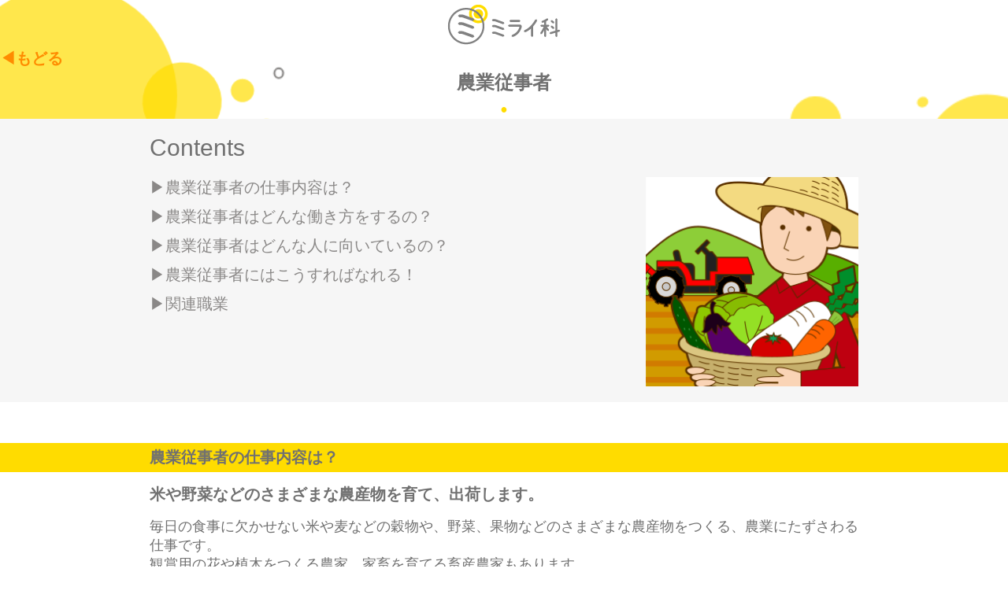

--- FILE ---
content_type: text/html
request_url: https://cblog.benesse.ne.jp/mirainavi/job/2021/03/agriculturalist.html
body_size: 3599
content:
<!DOCTYPE html>
<html lang="ja" itemscope itemtype="http://schema.org/Article">
  <head>
    <meta charset="UTF-8">
    <meta name="description" content="">
    <meta name="generator" content="Movable Type Pro">
    <title>農業従事者 - おしごと事典 - 進研ゼミ中学講座ブログ</title>
    <meta name="viewport" content="width=device-width,initial-scale=1">
    <link rel="stylesheet" href="https://cblog.benesse.ne.jp/mirainavi/job/styles.css">
    <!--[if lt IE 9]>
    <link rel="stylesheet" href="https://cblog.benesse.ne.jp/mirainavi/job/styles_ie.css">
    <script src="/mt-static/support/theme_static/rainier/js/html5shiv.js"></script>
    <![endif]-->
    <link rel="shortcut icon" href="https://cblog.benesse.ne.jp/mirainavi/job/site_ico.jpg">
    <link rel="start" href="https://cblog.benesse.ne.jp/mirainavi/job/">
    <link rel="alternate" type="application/atom+xml" title="Recent Entries" href="https://cblog.benesse.ne.jp/mirainavi/job/atom.xml" />
    <link rel="canonical" href="https://cblog.benesse.ne.jp/mirainavi/job/2021/03/agriculturalist.html" />
    

    <link rel="prev" href="https://cblog.benesse.ne.jp/mirainavi/job/2021/03/soccer-player.html" title="サッカー選手">
    <link rel="next" href="https://cblog.benesse.ne.jp/mirainavi/job/2021/03/advertising-agency.html" title="広告代理店のお仕事">
    <!-- Open Graph Protocol -->
    <meta property="og:type" content="article">
    <meta property="og:locale" content="ja_JP">
    <meta property="og:title" content="農業従事者">
    <meta property="og:url" content="https://cblog.benesse.ne.jp/mirainavi/job/2021/03/agriculturalist.html">
    <meta property="og:description" content="">
    <meta property="og:site_name" content="おしごと事典 - 進研ゼミ中学講座ブログ">
    <meta property="og:image" content="https://cblog.benesse.ne.jp/mirainavi/job/assets_c/2023/11/e9cd2f664d5932e94f11362fbabde21135a6a526-thumb-320x320-42365.png">
    <!-- Metadata -->
    <meta itemprop="description" content="">
    <link itemprop="url" href="https://cblog.benesse.ne.jp/mirainavi/job/2021/03/agriculturalist.html">
    <link itemprop="image" href="https://cblog.benesse.ne.jp/mirainavi/job/assets_c/2023/11/e9cd2f664d5932e94f11362fbabde21135a6a526-thumb-320x320-42365.png">
    
      <script src="https://cblog.benesse.ne.jp/mt-static/jquery/jquery.min.js"></script>
    <script src="https://cblog.benesse.ne.jp/mirainavi/job/mt-theme-scale2.js"></script>
       <script type="text/javascript" src="//cdn.jsdelivr.net/npm/slick-carousel@1.8.1/slick/slick.min.js"></script>
      <script src="/mirainavi/job/common_job.js"></script>
<link href="/mirainavi/job/slick.css" rel="stylesheet" type="text/css">
  <link href="/mirainavi/job/slick-theme.css" rel="stylesheet" type="text/css">
<link href="/mirainavi/job/job.css" rel="stylesheet" type="text/css">
<!-- Google Tag Manager -->
<noscript><iframe src="//www.googletagmanager.com/ns.html?id=GTM-5HWNFQ"
height="0" width="0" style="display:none;visibility:hidden"></iframe></noscript>
<script>(function(w,d,s,l,i){w[l]=w[l]||[];w[l].push({'gtm.start':
new Date().getTime(),event:'gtm.js'});var f=d.getElementsByTagName(s)[0],
j=d.createElement(s),dl=l!='dataLayer'?'&l='+l:'';j.async=true;j.src=
'//www.googletagmanager.com/gtm.js?id='+i+dl;f.parentNode.insertBefore(j,f);
})(window,document,'script','dataLayer','GTM-5HWNFQ');</script>
<!-- End Google Tag Manager -->
</head>
  <body>


<div class="wrapper">
<div class="header">
      <div class="bc_logo"><a href="https://www.benesse.co.jp/" target="_blank" rel="noopener noreferrer"><img src="/miraika/bc_logo.png" alt="Benesse"></a></div>  
      <div class="logo pc"><a href="/miraika/"><img src="/miraika/logo.png" alt="ミライ科"></a></div>
      <div class="logo sp"><a href="/miraika/"><img src="/miraika/sp_logo.png" alt="ミライ科"></a></div>
</div>

<div class="top_contents">
    <div class="btn_back"><a href="javascript:history.back()">&#9664;もどる</a></div>
    <div class="archive_title">
      <h1>農業従事者</h1>
    </div>
    
<div class="slide center-padding">








</div>

  <div class="item_area">
    <div class="inner">
      <div class="item_title">Contents</div>
<div class="job_ill"><img src="https://cblog.benesse.ne.jp/mirainavi/job/b70a7148dea4a6b946b0c874c63d0653094d341f.png" /></div>
         
            
<div class="item_left">
         <div class="item"><a href="#job_desc_01">&#9654;農業従事者の仕事内容は？</a></div>
        <div class="item"><a href="#job_desc_02">&#9654;農業従事者はどんな働き方をするの？</a></div> 
        <div class="item"><a href="#job_desc_03">&#9654;農業従事者はどんな人に向いているの？</a></div>
         
         <div class="item"><a href="#job_desc_05">&#9654;農業従事者にはこうすればなれる！</a></div>
          <div class="item"><a href="#job_relation">&#9654;関連職業</a></div>
      </div>
    </div>
</div>
  <div class="main_contents">
  
    <div id="job_desc_01" class="job_desc">
      <div class="job_item">
        <div class="inner">農業従事者の仕事内容は？</div>
      </div>
      <div class="job_text_area">
         <div class="job_title"><p>米や野菜などのさまざまな農産物を育て、出荷します。</p></div>
        <div class="job_text"><p>毎日の食事に欠かせない米や麦などの穀物や、野菜、果物などのさまざまな農産物をつくる、農業にたずさわる仕事です。<br />
観賞用の花や植木をつくる農家、家畜を育てる畜産農家もあります。<br />
田畑で米や野菜、果物をつくる仕事では、地域の気候や作物の適期に応じて、植え付け、水や肥料の管理、雑草取りなどをコツコツと行います。<br />
そして、作物が成長して収かくできるときは喜びを感じます。<br />
つくったものは農業協同組合（JA）を通じて出荷するほか、インターネットや直売所を利用して直接売ることもあります。</p></div>
      </div>
    </div>
  
      
    <div id="job_desc_02" class="job_desc">
      <div class="job_item">
        <div class="inner">農業従事者はどんな働き方をするの？</div>
      </div>
      <div class="job_text_area">
         <div class="job_title"><p>さまざまな働き方のある仕事です。</p></div>
        <div class="job_text"><p>農家には、農業だけで収入を得ている農家と、会社に勤めるなど農業以外の仕事からも収入を得ている農家があります。<br />
また広い田畑で大規模なさいばいを行う農業の会社もあり、そうした会社に勤める場合は会社員となります。<br />
つくった作物をそのまま出荷するのではなく、商品に加工して販売する取り組みも盛んになりました。<br />
農業の人口は減っていますが、農業にたずさわる働き方は多様になり、農産物の種類や農家・会社の規模などによって収入もさまざまでしょう。</p></div>
      </div>
    </div>
  
        
    <div id="job_desc_03" class="job_desc">
      <div class="job_item">
        <div class="inner">農業従事者はどんな人に向いているの？</div>
      </div>
      <div class="job_text_area">
         
        <div class="job_text"><p>自然とのかかわりが大きい仕事なので、天候に左右されるなど思い通りにいかないことも多く、経験を積んでじゅうなんに対応したり、大らかに構えてあせらずコツコツと取り組んだりする意識が大切です。<br />
機械化が進んでいますが、道具などを活用しながら手作業で行うことがとても多く、体力や根気強さがなくては務まらないでしょう。<br />
新しい品種の生産にちょう戦する、インターネットでの直販に取り組む、加工食品の生産を始めるなど、広い視野をもって自分なりのアイディアで行動できることも大切です。</p></div>
      </div>
    </div>
  
 
   
      <div id="job_desc_05" class="job_desc">
      <div class="job_item">
        <div class="inner">農業従事者にはこうすればなれる！</div>
      </div>
      <div class="job_text_area">
        <div class="job_title"><p>とくに必要な資格はありません。やる気が大切です。</p></div>
        <div class="job_text job_left"> <p>近年は、農家のあとをつぐ人が減り、使われない農地が増えています。<br />
そのため新しく農業を始めたい人や会社に使われていない農地を提供したり、農業の方法を教えたりする自治体が増えました。<br />
新しい人材を求めている農家や自治体が多いので、やる気と努力次第で働くことができるでしょう。<br />
高校の農業科や大学の農学部など、農業関係の学校で基礎を学んでいると役に立ちますが、もっとも大切なのは実際に農産物をつくり、経験を積むことです。<br />
トラクターなどの機械を動かすには、免許の取得が必要です。<br />
＊高校は普通（ふつう）科のほか、農業科などに進学すると役立つでしょう。</p></div>
       
      
        <div class="job_right"> <img src="https://cblog.benesse.ne.jp/mirainavi/job/e9cd2f664d5932e94f11362fbabde21135a6a526.png" /></div>
      
            
      </div>
    </div>
    
  
    <div id="job_relation" class="job_desc">
      <div class="job_item">
        <div class="inner">関連職業</div>
      </div>
      <div class="job_text_area">
       <div class="job_relation"><a href="https://cblog.benesse.ne.jp/mirainavi/job/2021/03/livestock-industry-workers.html">&#9654;畜産業従事者</a></div>
<div class="job_relation"><a href="https://cblog.benesse.ne.jp/mirainavi/job/2021/03/fishermen.html">&#9654;漁業従事者</a></div>
     </div>
　   </div>
  </div>
</div>



<div class="footer">
<div class="inner">
 <div class="jasrac_area">
      <div class="jasrac"><img src="/miraika/jasrac.JPG" alt=""></div>
      許諾番号<br>
      9008347144Y45040</div>
    <div class="copywriter">© Benesse Corporation All rights reserved.</div>
<div class="pagetop" style="display: block;"><a href="#"><img src="/miraika/btn_top.png" alt="TOP"></a></div>
  </div>
  </div>
</body>
</html>


--- FILE ---
content_type: text/css
request_url: https://cblog.benesse.ne.jp/mirainavi/job/styles.css
body_size: 1014
content:
/* This is the StyleCatcher theme addition. Do not remove this block. */
/*@import url(/mt-static/support/theme_static/rainier/css/base.css);*/
/*@import url(/mt-static/support/theme_static/rainier/css/rainier-white/screen.css);*/
/* end StyleCatcher imports */


@charset "utf-8";
/* CSS Document */
* {
  margin: 0;
  padding: 0;
  text-decoration: none;
  list-style: none;
  outline: none;
}
img {
  width: 100%;
  vertical-align: middle;
}
body {
  background: #707070;
  color: #707070;
  -webkit-tap-highlight-color: rgba(0, 0, 0, 0);
  tap-highlight-color: rgba(0, 0, 0, 0);
  font-family: -apple-system, BlinkMacSystemFont, "Helvetica Neue", "游ゴシック Medium", "游ゴシック体", "Yu Gothic Medium", YuGothic, "ヒラギノ角ゴ Pro", "Hiragino Kaku Gothic Pro", Meiryo, sans-serif;
}
a {
  text-decoration: none;
}
.sp {
  display: none;
}
.pc{
display: block;
}
.hide {
  display: none;
}

.pageto.active{
  opacity: 1;
  visibility: visible;
}
.wrapper {
  width: 100%;
  margin: 0 auto;
  overflow: hidden;
  position: relative;
  background: #FFFFFF
}
.header_area {
  width: 100%;
}
.header {
  max-width: 1024px;
  width: 100%;
  margin: 0 auto;
  padding: 0.5% 0%;
  position: relative;
}
.category_area{
  width: 100%;
background: #ffdc00;
}
.category_area .inner{
  width: 100%;
max-width: 1024px;
margin: 0 auto;
text-align: center;
position: relative;
padding: 2% 0;
}

.bc_logo {
display:none;
}
.bc_logo.sp{
  max-width: 80px;
  width: 20%;
  min-width: 60px;
  position: absolute;
  left: 2%;
  top: 50%;
  transform: translateY(-50%);
  -webkit-transform: translateY(-50%);
}
.logo {
  max-width: 144px;
  min-width: 120px;
  width: 15%;
  margin: 0 auto;
}
.logo.sp {
  max-width: 37px;
  min-width:20px;
  width: 30%;
  margin: 0 auto;
}
.nav a {
  text-decoration: none;
  color: #707070;
}
.global-show {
  display: block;
}
.limits {
  overflow: hidden;
}
.footer {
  width: 100%;
  background: #FFDC00;

}
.footer .inner{
  max-width: 1024px;
  width: 100%;
  margin: 0 auto;
  background: #FFDC00;
  min-height: 50px;
  position: relative;
  overflow: hidden;
}
/*改修部分*/
.jasrac {
  width: 80px;
}
.jasrac_area {
  width: 140px;
  font-size: 8px;
  font-weight: bold;
  margin: 2%;
}
.copywriter {
  position: absolute;
  font-size: 14px;
  right: 5px;
  bottom: 5px;
}
.pagetop {
  width: 48px;
  height: 48px;
  display: none;
  position: fixed;
  z-index: 9999;
  right: 15px;
  bottom: 30px;

}
.pagetop a {
  position: relative;
  display: block;
  width: 48px;
  height: 48px;
  text-decoration: none;

}
.btn_back {
  position: absolute;
  top: 50%;
  left: 0;
line-height: 1;
  font-size: 20px;
font-weight: bold;
color: #ff8c00;
transform: translateY(-50%);
}
.btn_back a {
  color: #ff8c00;
}
.slick-disabled {
  visibility: hidden;
}
.cat_name h1{
width: 98%;
margin: 0 auto;
font-size: 22px;
font-weight: bold;
color: #808080;

}
@media only screen and (max-width : 1025px) {
.pagetop {
    width: 48px;
    height: 48px;
    display: none;
    position: fixed;
    z-index: 9999;
    right: 15px;
    bottom: 30px;
}
}
@media only screen and (max-width : 620px) {
.cat_name h1{

font-size: 18px;


}
.btn_back {

  font-size: 16px;


}
}
@media only screen and (max-width : 480px) {
  .sp {
    display: block;
  }
.pc {
    display: none;
  }

  .copywriter {
    position: absolute;
    font-size: 12px;
    right: 5px;
    bottom: 5px;
  }
.btn_back {
  position:initial;
  top: 0%;
  left: 0;
text-align: left;
  font-size: 16px;
padding: 1%;
  transform: translateY(0%);

}
.footer .inner {
    width: 100%;
    background: #FFDC00;
    min-height: 160px;

}

}


--- FILE ---
content_type: text/css
request_url: https://cblog.benesse.ne.jp/mirainavi/job/slick-theme.css
body_size: 566
content:
@charset 'UTF-8';
/* Slider */
.slick-loading .slick-list {}
/* Icons */
@font-face {
  font-family: 'slick';
  font-weight: normal;
  font-style: normal;
}
/* Arrows */
.slick-prev img, .slick-next img {
  width: 100%
}
.slick-prev, .slick-next {
  font-size: 0;
  line-height: 0;
  position: absolute;
  top: 50%;
  display: block;
  width: 50px;
  height: 50px;
  padding: 0;
  -webkit-transform: translate(0, -50%);
  -ms-transform: translate(0, -50%);
  transform: translate(0, -50%);
  cursor: pointer;
  color: transparent;
  border: none;
  outline: none;
  background: #8A8887;
  z-index: 10;
}
/*
.slick-prev:hover,
.slick-prev:focus,
.slick-next:hover,
.slick-next:focus
{
    color: transparent;
    outline: none;
    background: #FFDC00;
}
.slick-prev:hover:before,
.slick-prev:focus:before,
.slick-next:hover:before,
.slick-next:focus:before
{
    opacity: 1;
}
.slick-prev.slick-disabled:before,
.slick-next.slick-disabled:before
{
    opacity: 1;
}
*/
.slick-prev:before, .slick-next:before {
  font-family: 'slick';
  font-size: 25px;
  line-height: 1;
  opacity: 1;
  color: white;
  -webkit-font-smoothing: antialiased;
  -moz-osx-font-smoothing: grayscale;
}
.slick-prev {
  left: 0px;
}
[dir='rtl'] .slick-prev {
  right: -25px;
  left: auto;
}
.slick-prev:before {
  content: '◀';
}
[dir='rtl'] .slick-prev:before {
  content: '▶';
}
.slick-next {
  right: 0px;
}
[dir='rtl'] .slick-next {
  right: auto;
  left: -25px;
}
.slick-next:before {
  content: '▶';
}
[dir='rtl'] .slick-next:before {
  content: '◀';
}
/* Dots */
.slick-dotted.slick-slider {
  margin-bottom: 30px;
}
.slick-dots {
  position: absolute;
  bottom: -25px;
  display: block;
  width: 100%;
  padding: 0;
  margin: 0;
  list-style: none;
  text-align: center;
}
.slick-dots li {
  position: relative;
  display: inline-block;
  width: 20px;
  height: 20px;
  margin: 0 px;
  padding: 0;
  cursor: pointer;
}
.slick-dots li button {
  font-size: 0;
  line-height: 0;
  display: block;
  width: 20px;
  height: 20px;
  padding: 5px;
  cursor: pointer;
  color: transparent;
  border: 0;
  outline: none;
  background: transparent;
}
.slick-dots li button:hover, .slick-dots li button:focus {
  outline: none;
}
.slick-dots li button:hover:before, .slick-dots li button:focus:before {
  opacity: 1;
}
.slick-dots li button:before {
  font-family: 'slick';
  font-size: 28px;
  line-height: 28px;
  position: absolute;
  top: 0;
  left: 0;
  width: 20px;
  height: 20px;
  border-radius: 50%;
  content: '•';
  text-align: center;
  opacity: 1;
  color: #8A8887;
  -webkit-font-smoothing: antialiased;
  -moz-osx-font-smoothing: grayscale;
}
.slick-dots li.slick-active button:before {
  color: #FFDC00;
}
@media only screen and (max-width : 480px) {
  .slick-prev, .slick-next {
    width: 40px;
    height: 40px;
  }
}

--- FILE ---
content_type: text/css
request_url: https://cblog.benesse.ne.jp/mirainavi/job/job.css
body_size: 897
content:
@charset "utf-8";
/* CSS Document */
body {
  background: #FFFFFF;
}
a {
  color: #8A8887
}
.swiper-container {
  margin-top: 20px;
  margin-bottom: 25px;
}
.swiper-button-next {
  right: 0px;
}
.swiper-button-prev {
  left: 0px;
}
.wrapper {
  background: #FFFFFF;
  background-image: url("/mirainavi/job/obj_01.png"), url("/mirainavi/job/obj_02.png");
  background-repeat: no-repeat;
  background-position: left top -20px, right 0px top 90px;
  background-size: 31%, 30%
}
.btn_back {
  position: absolute;
  top: 0%;
  left: 0;
  line-height: 1;
  font-size: 20px;
  font-weight: bold;
  color: #ff8c00;
  transform: translateY(0%);
}
.header {
}
.logo_all {
  display: none;
}
.logo_sp {
  display: none;
}
.logo_pc {
  display: block
}
.top_contents {
  width: 100%;
  position: relative;
}
.main_contents {
  width: 100%;
  padding: 0;
  background: #FFFFFF;
}
.main_contents_inner {
  max-width: 900px;
  width: 90%;
  margin: 0 auto;
  overflow: hidden;
}
.swiper-container {
  width: 100%;
  height: auto;
}
.archive_title {
  margin: 0 auto;
  padding-top: 2%;
  text-align: center;
  font-size: 18px;
  font-weight: bold;
}
.archive_title h1 {
  font-size: 24px;
  font-weight: bold;
}
.archive_caption {
  margin: 0 auto;
  text-align: center;
  font-size: 16px;
}
.archive_caption span {
  border-bottom: solid 2px #FFDC00;
}
.slide {
  max-width: 1024px;
  width: 100%;
  margin: 0 auto;
}
.slide img {
  margin: 0 auto;
}
.profile_area {
  max-width: 900px;
  width: 90%;
  margin: 0 auto;
  margin-top: 50px;
  position: relative;
}
.profile_title {
  width: 79px;
  position: relative;
  font-size: 30px;
  z-index: 3
}
.profile_obj {
  width: 60px;
  position: absolute;
  top: -15px;
  left: -15px;
  z-index: 1
}
.profile_text {
  margin-top: 20px;
  margin-bottom: 30px;
  font-size: 20px;
}
.item_area {
  width: 100%;
  background: #F6F6F6;
  padding: 20px 0 20px 0;
  margin: 0 0 4% 0;
}
.inner {
  max-width: 900px;
  width: 90%;
  margin: 0 auto;
  overflow: hidden;
}
.item_title {
  width: 118px;
  font-size: 30px;
  margin-bottom: 20px;
}
.item {
  font-size: 20px;
  margin-bottom: 10px;
}
.job_item {
  width: 100%;
  background: #FFDC00;
  padding: 5px 0 5px 0;
  font-size: 20px;
  font-weight: bold;
}
.job_text_area {
  max-width: 900px;
  width: 90%;
  margin: 0 auto;
  overflow: hidden;
}
.job_title {
  font-size: 20px;
  font-weight: bold;
  margin: 15px 0;
}
.job_text {
  font-size: 18px;
}
.job_desc {
  margin-bottom: 20px;
}
.job_right {
  width: 45%;
  float: left;
}
.job_text.job_left {
  width: 50%;
  float: left;
  margin-right: 5%
}
.job_ill {
  width: 30%;
  float: right;
}
.item_left {
  width: 70%;
  float: left;
}

.job_relation {
  float: left;
  margin-left: 10px;
  margin-top: 10px;
}
.job_contents {
  margin: 0 auto;
  text-align: center;
  margin-top: 20px;
}
.job_contents img {
  max-width: 1024px;
  width: 99%;
  margin: 0 auto;
  text-align: center;
}
@media only screen and (max-width:480px) {
  .logo_pc {
    display: none;
  }
  .logo_sp {
    display: block;
  }
  .wrapper {
    background: #FFFFFF;
    background-image: url("/mirainavi/job/obj_01.png"), url("/mirainavi/job/obj_02.png");
    background-repeat: no-repeat;
    background-position: left top 60px, right 0px top 90px;
    background-size: 33%, 30%
  }
  .top_contents {
    padding-top: 1%
  }
  .archive_title {
    margin: 0 auto;
    margin-top: 2%;
    text-align: center;
    font-size: 18px;
    font-weight: bolder;
  }
  .archive_title h1 {
    font-size: 20px;
    font-weight: bold;
  }
  .archive_caption {
    margin: 0 auto;
    text-align: center;
    font-size: 14px;
  }
  .profile_title {
    font-size: 28px;
  }
  .profile_text {
    margin-top: 20px;
    margin-bottom: 24px;
    font-size: 20px;
  }
  .item_title {
    font-size: 28px;
  }
  .item {
    font-size: 18px;
    margin-bottom: 10px;
  }
  .job_item {
    width: 100%;
    background: #FFDC00;
    padding: 5px 0 5px 0;
    font-size: 18px;
  }
  .job_title {
    font-size: 18px;
    font-weight: bold;
    margin: 15px 0;
  }
  .job_text {
    font-size: 16px;
  }
  .job_right {
    width: 100%;
    float: none;
    margin: 0 auto;
  }
  .job_text.job_left {
    width: 100%;
    float: none;
    margin-right: 0%;
    margin-bottom: 5px;
  }
  .job_ill {
    width: 90%;
    float: none;
    margin: 0 auto;
   margin-bottom: 15px;
  }
  .item_left {
    width: 100%;
    float: none;
  }
  .swiper-button-next, .swiper-button-prev {
    width: 40px;
    height: 40px;
    background-size: 100%
  }
.btn_back {
    position: initial;
    top: 0%;
    left: 0;
    text-align: left;
    font-size: 16px;
    padding: 1%;
    transform: translateY(0%);
}
}

--- FILE ---
content_type: application/javascript
request_url: https://cblog.benesse.ne.jp/mirainavi/job/common_job.js
body_size: 1758
content:
// JavaScript Document

// SPメニュー
$(function () {
  $('.toggle').click(function () {
    $(this).toggleClass('active');
    if ($(this).hasClass('active')) {
      $('.sp_nav').addClass('active');
      $('body,html').addClass('s');
    } else {
      $('.sp_nav').removeClass('active');
      $('body,html').removeClass('limits');
    }
  });

});
$(function () {
  // #で始まるアンカーをクリックした場合に処理
  $('.item_area a[href^=#]').click(function () {
    // スクロールの速度
    var glovalNav = $('#header-bk'); //　グローバルナビゲーションのセレクタ
    var navHeight = glovalNav.outerHeight(true); //　ナビゲーションのheight(marginやpadding,box-shadowも含む)
    var speed = 600; // ミリ秒
    // アンカーの値取得
    var href = $(this).attr("href");
    // 移動先を取得
    var target = $(href == "#" || href == "" ? 'html' : href);
    // 移動先を数値で取得
    var position = target.offset().top - navHeight + 1;
    // スムーススクロール
     $("html, body").scrollTop(position);
     return false;
  });
});

// TOPに戻るボタン

$(function(){

   var pagetop = $('.pagetop');
  pagetop.hide();
  $(window).scroll(function () {
      if ($(this).scrollTop() > 200) {  //300pxスクロールしたら表示
          pagetop.fadeIn(); //ふわっと出てくる
      } else {
          pagetop.fadeOut(); //ふわっと無くなる
      }
  });
  pagetop.click(function () {
      $('body,html').animate({
          scrollTop: 0
      }, 600); //0.5秒かけてトップへ移動
      return false;
  });
  $(document).ready(function(){
    $(window).scroll(function() {
      if($(this).scrollTop() > 200) { //250pxスクロールしたら表示d-noneを外す
        $(".pagetop").removeClass("hide");
      }
    });
  });

  });

// 検索ページスライドボタン
$(function () {


  $('.slick-next').on(function () {
    if ($(this).hasClass('slick-disabled')) {
      $('.search_slide').slick('slickGoTo', 0)
    }
  })
});

// 検索ページスライド職業一覧

$(function () {
  $('.btn_area').hide();
  $('.job_relation_area').on('click', function () {
    $('.btn_area', this).fadeToggle();
    $('.btn_search', this).fadeToggle();
  })
});

$(function () {
  $('.search_slide').slick({
    fade: false,
    infinite: false,
    arrows: true,
    prevArrow: '<img src="/mirainavi/job/btn_prev.png" class="slick-prev">',
    nextArrow: '<img src="/mirainavi/job/btn_next.png" class="slick-next">',
    swipe: true,
    centerMode: true,
    centerPadding: '60px',
    responsive: [{
      breakpoint: 480,
      settings: {
        centerPadding: '0px',
        arrows: false,
        dots: true,
      }
    }]
  });
});


// 検索ページタブ
$(function () {
  $('.tab:first-child').addClass('active');
  let tabs = $(".tab");
  $(".tab").on("click", function () {
    $(".active").removeClass("active");
    $(this).addClass("active");
    const index = tabs.index(this);
    $(".content").removeClass("show").eq(index).addClass("show");
  })
})
// 職業詳細ページスライド

$(function () {
  $('.slide').slick({
    dots: true,
    centerMode: true,
    arrows: true,
    prevArrow: '<img src="/mirainavi/job/btn_prev.png" class="slick-prev">',
    nextArrow: '<img src="/mirainavi/job/btn_next.png" class="slick-next">',
    centerPadding: '20px',
    slidesToShow: 1,
  });
  $('.slide').on('afterChange', function (event, slick, currentSlide, nextSlide) {
    $('video').each(function () {
      $(this).get(0).pause();
    });

  });
});

// TOPスライド
$(function () {
  $('.slide_top').slick({
    centerMode: true,
    arrows: false,
    autoplay: true,
    dots: true,
    centerPadding: '0px',
    slidesToShow: 1,

  });
});
$(function () {
  $('.slick-next').on(function () {
    if ($(this).hasClass('slick-disabled')) {
      $('.slide_sub').slick('slickGoTo', 0)
    }
  })
});

$(function () {
  $('.slide_sub').slick({
    arrows: true,
    infinite: false,
    centerPadding: '0px',
    prevArrow: '<img src="/mirainavi/job/btn_prev.png" class="slick-prev">',
    nextArrow: '<img src="/mirainavi/job/btn_next.png" class="slick-next">',
    slidesToShow: 3,
    responsive: [{
        breakpoint: 700,
        settings: {
          slidesToShow: 2
        }
      }, {
        breakpoint: 480,
        settings: {
          centerMode: true,
          slidesToShow: 1,
        centerPadding: '50px',
        }
      }
    ]
  });
});

// カテゴリソート

$(function () {
  $('.search li').on('click', function () {
    $(this).addClass('is-active').siblings().removeClass('is-active');
    var g = $(this).data('group');
    if (g == "") {
      $('.list .entry_area').fadeIn();
    } else {
      $('.list .entry_area').hide();
      $('.list [data-group*=' + g + ']').fadeIn();
    }
  });
});
$(function () {
  $('.all').on('click', function () {
    $('.entry_area').addClass('is-animated').fadeIn();
  });

});
// TOPパララックス
$(function () {
  'use strict';
  let scrollPosi = 0;
  $(window).scroll(function () {
    scrollPosi = $(document).scrollTop();
    $('.top_parallax').stop(true, true).animate({
      'background-position-y': -scrollPosi / 5 + 'px'
    }, 100);
  });
  $(window).scroll(function () {
    scrollPosi = $(document).scrollTop();
    $('.latest_area_inner').stop(true, true).animate({
      'background-position-y': -scrollPosi / 20 + 'px'
    }, 100);
  });
});
// スペシャルのパララックス
$(function () {
  'use strict';
  let scrollPosi = 0;
  $(window).scroll(function () {
    scrollPosi = $(document).scrollTop();
    $('.parallax').stop(true, true).animate({
      'background-position-y': -scrollPosi / 5 + 'px'
    }, 100);
  });
  $(window).scroll(function () {
    scrollPosi = $(document).scrollTop();
    $('.main_contents_inner').stop(true, true).animate({
      'background-position-y': -scrollPosi / 20 + 'px'
    }, 100);
  });
});
// 文字数カット
$(function () {
  var $setElm = $('.latest_caption , .caption');
  var cutFigure = '27';
  var afterTxt = ' …';

  $setElm.each(function () {
    var textLength = $(this).text().length;
    var textTrim = $(this).text().substr(0, (cutFigure))

    if (cutFigure < textLength) {
      $(this).html(textTrim + afterTxt).css({
        visibility: 'visible'
      });
    } else if (cutFigure >= textLength) {
      $(this).css({
        visibility: 'visible'
      });
    }
  });
});

